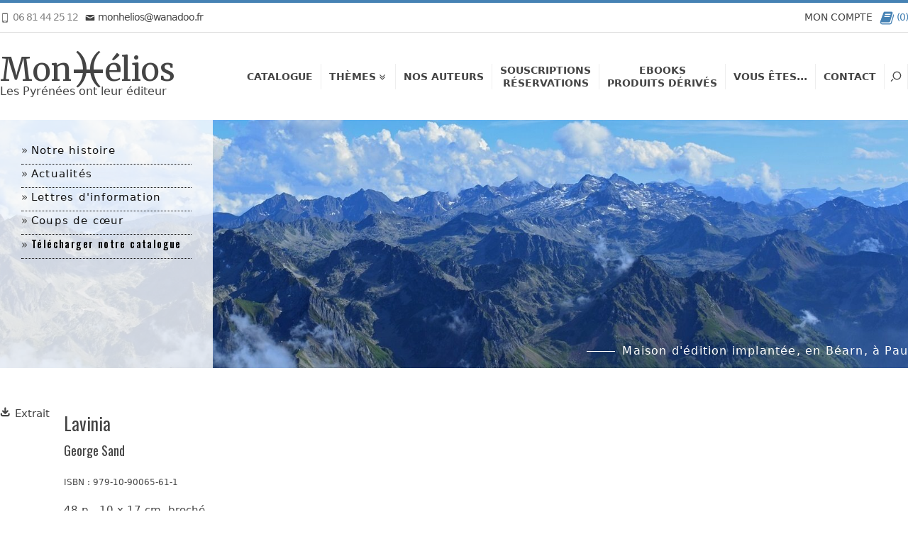

--- FILE ---
content_type: text/html; charset=UTF-8
request_url: https://www.monhelios.com/livre/231/lavinia.htm
body_size: 15469
content:
<!doctype html>
<html lang="fr">
<head>
    <meta charset="utf-8" />
    <title>Lavinia | MonHélios</title>
	<meta name="description" content="Récit romanesque" />
	<meta name="viewport" content="width=device-width,initial-scale=1.0, user-scalable=yes"/>
	<meta name="format-detection" content="telephone=no"/>
	<base href="https://www.monhelios.com/" />
	<link rel="icon" type="image/x-icon" href="/favicon.ico"/> 
	<link rel="apple-touch-icon" href="/apple-touch-icon.png"/> <!-- 114*114-->
	<meta name="viewport" content="width=device-width,initial-scale=1.0, user-scalable=yes">
	<link rel="stylesheet" type="text/css" href="./css/global.css" />
	<link href="https://fonts.googleapis.com/css?family=Oswald:300,400,500,700" rel="stylesheet" type='text/css' />
	<link href="https://fonts.googleapis.com/css?family=Merriweather:400,700" rel="stylesheet" type='text/css'>
	<link href="https://fonts.googleapis.com/icon?family=Material+Icons" rel="stylesheet">	
	<script type="text/javascript" src="./scripts/global.js"></script>
</head>
<body id="hds">
<noscript><p>Pour profiter pleinement de notre site JavaScript doit être activé dans votre navigateur.</p></noscript>

<section id="find">
<select id="livre" onchange="SetLivre()"><option value="">Recherche rapide d'un livre</option><option value='./livre/257/"il_est_mort_a_verdun"_:_jean-louis_lasplacettes__fusille_pour_l_exemple.htm'>"Il est mort à Verdun" : Jean-Louis Lasplacettes, fusillé pour l'exemple</option><option value='./livre/346/15_balades_dans_les_bastides_:_bearn__pays_basque.htm'>15 balades dans les bastides : Béarn, Pays basque</option><option value='./livre/356/15_villages_fantômes_pyreneens.htm'>15 villages fantômes pyrénéens</option><option value='./livre/350/17_randonnees_en_mobilite_douce_:_de_gare_en_gare_dans_les_pyrenees.htm'>17 randonnées en mobilité douce : de gare en gare dans les Pyrénées</option><option value='./livre/145/a_la_decouverte_de_la_pelote_basque_:_le_chistera.htm'>À la découverte de la pelote basque : le chistera</option><option value='./livre/185/a_la_decouverte_des_cabanes_de_bergers_en_vallee_de_bareges.htm'>A la découverte des cabanes de bergers en vallée de Barèges</option><option value='./livre/213/a_la_decouverte_des_estives_bearnaises_(aspe_et_ossau).htm'>À la découverte des estives béarnaises (Aspe et Ossau)</option><option value='./livre/237/a_moi__mousquetaires_!_la_garde_du_roi_de_1622_a_1815.htm'>À moi, mousquetaires ! La garde du roi de 1622 à 1815</option><option value='./livre/245/a_velo_dans_les_pyrenees_occidentales_:_60_sorties_cyclotouristes_par_monts_et_par_vaux.htm'>À vélo dans les Pyrénées occidentales : 60 sorties cyclotouristes par monts et par vaux</option><option value='./livre/348/adieu__escartin_!_village_aragonais_abandonne.htm'>Adieu, Escartin ! Village aragonais abandonné</option><option value='./livre/102/amik_pour_toujours.htm'>Amik pour toujours</option><option value='./livre/82/ansabere__un_siecle_de_conquetes.htm'>Ansabère, un siècle de conquêtes</option><option value='./livre/119/anthologie_de_la_chanson_bearnaise.htm'>Anthologie de la chanson béarnaise</option><option value='./livre/103/aragon__terre_de_legendes.htm'>Aragon, terre de légendes</option><option value='./livre/259/arlet__au_coeur_du_refuge.htm'>Arlet, au coeur du refuge</option><option value='./livre/199/ascension_au_vignemale.htm'>Ascension au Vignemale</option><option value='./livre/327/aspe-baretous_:_48_topos.htm'>Aspe-Barétous : 48 topos</option><option value='./livre/113/attraper_la_lune__nouvelles.htm'>Attraper la lune, nouvelles</option><option value='./livre/156/au_pays_des_isards.htm'>Au pays des isards</option><option value='./livre/278/au_temps_des_bûchers_dans_les_pyrenees.htm'>Au temps des bûchers dans les Pyrénées</option><option value='./livre/305/au-dela_des_horizons_:_atlantique-mediterranee__haute_route_pyreneenne_-_30_jours.htm'>Au-delà des horizons : Atlantique-Méditerranée, Haute Route Pyrénéenne - 30 jours</option><option value='./livre/343/aure-louron-neouvielle_(hautes-pyrenees)_:_66_sommets__44_topos.htm'>Aure-Louron-Néouvielle (Hautes-Pyrénées) : 66 sommets, 44 topos</option><option value='./livre/187/autour_du_pic_du_midi_d_ossau_et_du_balaitous.htm'>Autour du Pic du Midi d'Ossau et du Balaïtous</option><option value='./livre/69/autrefois_la_vie_fluviale_dans_les_pyrenees_centrales.htm'>Autrefois la vie fluviale dans les Pyrénées centrales</option><option value='./livre/340/azun_(hautes-pyrenees)_:_28_topos__42_sommets.htm'>Azun (Hautes-Pyrénées) : 28 topos, 42 sommets</option><option value='./livre/234/bagneres-de-bigorre.htm'>Bagnères-de-Bigorre</option><option value='./livre/121/bardenas__un_desert_aux_portes_des_pyrenees.htm'>Bardenas, un désert aux portes des Pyrénées</option><option value='./livre/298/bastides_des_hautes-pyrenees.htm'>Bastides des Hautes-Pyrénées</option><option value='./livre/204/bat-laetouse_ou_marmuret_(aux_pyrenees).htm'>Bat-Laetouse ou Marmuret (aux Pyrénées)</option><option value='./livre/141/berger_au_pays_de_l_ours.htm'>Berger au pays de l'ours</option><option value='./livre/319/bergers_d_alhari.htm'>Bergers d'Alhari</option><option value='./livre/123/bigorre..._gens_d_ici.htm'>Bigorre... gens d'ici</option><option value='./livre/248/bos_de_benac__legende.htm'>Bos de Bénac, légende</option><option value='./livre/341/campan_(hautes-pyrenees)_:_40_sommets__21_topos.htm'>Campan (Hautes-Pyrénées) : 40 sommets, 21 topos</option><option value='./livre/382/canfranc_et_l_or_des_nazis.htm'>Canfranc et l'or des nazis</option><option value='./livre/244/canigó_canigou_/_edition_bilingue_catalan_français.htm'>Canigó Canigou / édition bilingue catalan français</option><option value='./livre/373/canyons_:_sierra_de_guara__nord_de_l_espagne.htm'>Canyons : Sierra de Guara, Nord de l'Espagne</option><option value='./livre/144/carnaval_biarnes.htm'>Carnaval biarnes</option><option value='./livre/196/carnets_pyreneens.htm'>Carnets pyrénéens</option><option value='./livre/197/carnets_pyreneens_(edition_de_prestige).htm'>Carnets pyrénéens (édition de prestige)</option><option value='./livre/249/cauterets.htm'>Cauterets</option><option value='./livre/342/cauterets_(hautes-pyrenees)_:_29_topos__54_sommets.htm'>Cauterets (Hautes-Pyrénées) : 29 topos, 54 sommets</option><option value='./livre/57/cauterets_thermal_au_fil_de_l_histoire_:_histoire_des_sources_et_des_thermes.htm'>Cauterets thermal au fil de l'histoire : histoire des sources et des thermes</option><option value='./livre/217/cauterets__chroniques_du_village_oublie.htm'>Cauterets, chroniques du village oublié</option><option value='./livre/124/cauterets__images_d_une_ville__son_patrimoine_architectural..htm'>Cauterets, images d'une ville, son patrimoine architectural.</option><option value='./livre/214/celestin_passet__un_guide_aux_pyrenees.htm'>Célestin Passet, un guide aux Pyrénées</option><option value='./livre/85/cent_ans_aux_pyrenees_(tomes_1_a_4).htm'>Cent ans aux Pyrénées (tomes 1 à 4)</option><option value='./livre/86/cent_ans_aux_pyrenees_(tomes_5_a_7).htm'>Cent ans aux Pyrénées (tomes 5 à 7)</option><option value='./livre/371/cerdagne-capcir-vallespir.htm'>Cerdagne-Capcir-Vallespir</option><option value='./livre/171/ces_dames_de_bearn.htm'>Ces Dames de Béarn</option><option value='./livre/100/chasse_a_l_izard__glacier_du_balaitous_:_souvenirs_et_impressions.htm'>Chasse à l'izard, glacier du Balaïtous : souvenirs et impressions</option><option value='./livre/315/chemins_de_traverse.htm'>Chemins de traverse</option><option value='./livre/377/chroniques_bigourdanes_:_observations_d_un_vieux_bonhomme.htm'>Chroniques bigourdanes : observations d'un vieux bonhomme</option><option value='./livre/109/contes_et_legendes_du_comminges_et_couserans.htm'>Contes et légendes du Comminges et Couserans</option><option value='./livre/241/d_aure_et_baronnies__les_contes_de_l_estaret.htm'>D'Aure et Baronnies, les contes de l'estaret</option><option value='./livre/369/d_un_samedi_a_l_autre__:_chroniques_(2002-2024).htm'>D'un samedi à l'autre  : chroniques (2002-2024)</option><option value='./livre/205/de_bareges_a_gavarnie.htm'>De Barèges à Gavarnie</option><option value='./livre/285/de_gare_en_gare_dans_les_pyrenees_:_12_randos_ecolos_tout_au_long_du_massif.htm'>De gare en gare dans les Pyrénées : 12 randos écolos tout au long du massif</option><option value='./livre/179/de_la_maison_!.htm'>De la maison !</option><option value='./livre/312/de_porte_en_porte_dans_le_pays_toy.htm'>De porte en porte dans le Pays Toy</option><option value='./livre/215/de_porte_en_porte_dans_le_val_d_azun.htm'>De porte en porte dans le val d'Azun</option><option value='./livre/105/des_astres_et_des_ondes.htm'>Des Astres et des Ondes</option><option value='./livre/209/des_eaux-bonnes_a_gavarnie.htm'>Des Eaux-Bonnes à Gavarnie</option><option value='./livre/216/des_potieres_et_leurs_maris.htm'>Des potières et leurs maris</option><option value='./livre/126/des_travaux_et_des_saisons_en_lavedan_et_pays_toy.htm'>Des Travaux et des saisons en Lavedan et Pays Toy</option><option value='./livre/193/destinee_de_poilus__pyrenees__1914-1918__vallee_d_aspe_:_adieu_la_vie__adieu_l_amour_!.htm'>Destinée de poilus, Pyrénées, 1914-1918, vallée d'Aspe : adieu la vie, adieu l'amour !</option><option value='./livre/236/deux_savants_dans_les_pyrenees__destins_croises.htm'>Deux savants dans les Pyrénées, destins croisés</option><option value='./livre/115/dictionnaire_bilingue_des_proverbes_gascons.htm'>Dictionnaire bilingue des proverbes gascons</option><option value='./livre/297/du_fil_vert_a_la_boucle_bleue.htm'>Du fil vert à la boucle bleue</option><option value='./livre/175/echappees_belles_sur_le_tour_de_france_dans_les_pyrenees_(broche).htm'>Échappées belles sur le Tour de France dans les Pyrénées (broché)</option><option value='./livre/176/echappees_belles_sur_le_tour_de_france_dans_les_pyrenees_(relie).htm'>Échappées belles sur le Tour de France dans les Pyrénées (relié)</option><option value='./livre/80/emile_garet_(1829-1912).htm'>Émile Garet (1829-1912)</option><option value='./livre/227/escapades_dans_les_pyrenees_d_un_homme_serieux.htm'>Escapades dans les Pyrénées d'un homme sérieux</option><option value='./livre/64/etrange_et_tragique_destinee_d_un_poilu.htm'>Étrange et tragique destinée d'un poilu</option><option value='./livre/94/excursions_autour_du_vignemale_dans_les_hautes_vallees_de_cauterets___de_gavarnie_et_du_rio_ara_en_aragon.htm'>Excursions autour du Vignemale dans les hautes vallées de Cauterets,  de Gavarnie et du Rio Ara en Aragon</option><option value='./livre/77/excursions_et_sensations_pyreneennes_:_cimes_ariegeoises.htm'>Excursions et sensations pyrénéennes : Cimes ariégeoises</option><option value='./livre/364/feminins_plurielles.htm'>Féminins plurielles</option><option value='./livre/212/flâneries_pyrenees.htm'>Flâneries Pyrénées</option><option value='./livre/365/flore_des_hautes-pyrenees.htm'>Flore des Hautes-Pyrénées</option><option value='./livre/384/fontaines_paloises_:_sources_d_histoires__hsitoires_de_sources.htm'>Fontaines paloises : sources d'histoires, hsitoires de sources</option><option value='./livre/59/forets_et_gaves_du_pays_d_aspe.htm'>Forêts et gaves du pays d'Aspe</option><option value='./livre/72/fragments_d_un_voyage_sentimental_et_pittoresque_dans_les_pyrenees_ou_lettre_ecrite_de_ces_montagnes.htm'>Fragments d'un voyage sentimental et pittoresque dans les Pyrénées ou Lettre écrite de ces montagnes</option><option value='./livre/167/gastronomie_pyreneiste_:_la_cuisine_a_2000_metres.htm'>Gastronomie pyrénéiste : la cuisine à 2000 mètres</option><option value='./livre/251/gavarnie__heas__pic_du_midi__montagnes_maudites__ossau__lac_bleu.htm'>Gavarnie, Héas, Pic du Midi, Montagnes maudites, Ossau, lac Bleu</option><option value='./livre/184/georges_ledormeur_(1867-1952)__le_roman_d_une_vie.htm'>Georges Ledormeur (1867-1952), le roman d'une vie</option><option value='./livre/173/grandes_tragedies_et_denouements_heureux_dans_les_pyrenees_:_ces_"heros"_discrets_du_secours_en_montagne.htm'>Grandes tragédies et dénouements heureux dans les Pyrénées : ces "héros" discrets du secours en montagne</option><option value='./livre/182/guerre_d_espagne__seconde_guerre_mondiale_:_françois_mazou_ou_l_engagement_d_un_bearnais_pacifiste.htm'>Guerre d'Espagne, Seconde Guerre mondiale : François Mazou ou l'engagement d'un Béarnais pacifiste</option><option value='./livre/265/guifre_et_guisla.htm'>Guifré et Guisla</option><option value='./livre/181/henri_reboul__l_aube_du_pyreneisme.htm'>Henri Reboul, l'aube du pyrénéisme</option><option value='./livre/190/heur_et_malheur_de_guerre_d_une_famille_bearnaise.htm'>Heur et malheur de guerre d'une famille béarnaise</option><option value='./livre/142/heurtoirs_du_bearn_et_du_pays_basque.htm'>Heurtoirs du Béarn et du Pays basque</option><option value='./livre/149/histoire_de_la_vallee_d_aspe.htm'>Histoire de la Vallée d'Aspe</option><option value='./livre/154/histoire_du_roi_henri_le_grand_(suivie_du)_recueil_de_quelques_belles_actions_et_paroles_memorables_du_roi_henri_le_grand.htm'>Histoire du roi Henri le Grand (suivie du) Recueil de quelques belles actions et paroles mémorables du roi Henri le Grand</option><option value='./livre/291/hors_circuit__enquete_au_grand_prix_de_pau.htm'>Hors circuit, enquête au Grand Prix de Pau</option><option value='./livre/383/images_de_la_campagne_bearnaise_(1918-1925)_:_regard_d_un_photographe_anglais.htm'>Images de la campagne béarnaise (1918-1925) : regard d'un photographe anglais</option><option value='./livre/260/jaunagorri__le_geant_de_l_anie.htm'>Jaunagorri, le géant de l'Anie</option><option value='./livre/324/jurançon_:_son_histoire_et_ses_histoires.htm'>Jurançon : son histoire et ses histoires</option><option value='./livre/140/l_âne_des_pyrenees_:_une_terre__des_hommes.htm'>L'âne des Pyrénées : une terre, des hommes</option><option value='./livre/163/l_aneto_et_les_hommes.htm'>L'Aneto et les hommes</option><option value='./livre/228/l_art_du_bien_manger_en_bearn.htm'>L'art du bien manger en Béarn</option><option value='./livre/351/l_aventure_hydroelectrique_du_gave_d_aspe.htm'>L'aventure hydroélectrique du gave d'Aspe</option><option value='./livre/58/l_europe_vue_par_henri_iv_et_sully_.htm'>L'Europe vue par Henri IV et Sully </option><option value='./livre/155/l_exploitation_de_la_mâture_dans_les_pyrenees.htm'>L'exploitation de la mâture dans les Pyrénées</option><option value='./livre/293/l_inauguration.htm'>L'inauguration</option><option value='./livre/362/la_couleur_des_pyrenees.htm'>La Couleur des Pyrénées</option><option value='./livre/229/la_gastronomie_en_montagne.htm'>La Gastronomie en montagne</option><option value='./livre/376/la_grande_boucle_au_coeur_des_pyrenees.htm'>La Grande Boucle au coeur des Pyrénées</option><option value='./livre/55/la_guerre_dans_la_vallee_d_aspe_et_la_bataille_de_lescun.htm'>La Guerre dans la vallée d'Aspe et la bataille de Lescun</option><option value='./livre/62/la_henriade_(suivie_de)_essai_sur_les_guerres_civiles_de_france_(et)_de_la_mort_de_henri iv.htm'>La Henriade (suivie de) Essai sur les guerres civiles de France (et) De la Mort de Henri IV</option><option value='./livre/263/la_maitresse_des_forges.htm'>La Maîtresse des Forges</option><option value='./livre/97/la_meridienne_:_traversee_de_la_france_en_80_etapes.htm'>La Méridienne : traversée de la France en 80 étapes</option><option value='./livre/211/la_mort_de_l_andorre.htm'>La mort de l'Andorre</option><option value='./livre/252/la_porte_de_kercabanac_:_les_cavaliers_aux_yeux_verts.htm'>La porte de Kercabanac : les cavaliers aux yeux verts</option><option value='./livre/146/la_rhune_et_son_petit_train.htm'>La Rhune et son petit train</option><option value='./livre/361/la_transhumance_en_heritage.htm'>La transhumance en héritage</option><option value='./livre/165/la_traversee_des_pyrenees_au_pas_de_l_âne.htm'>La Traversée des Pyrénées au pas de l'âne</option><option value='./livre/151/la_vallee_d_aspe.htm'>La Vallée d'Aspe</option><option value='./livre/148/la_vallee_d_ossau.htm'>La Vallée d'Ossau</option><option value='./livre/218/la_vallee_d_ossau_au_19e_siecle.htm'>La Vallée d'Ossau au 19e siècle</option><option value='./livre/172/la_voix_cassee.htm'>La Voix cassée</option><option value='./livre/359/lacs_des_pyrenees_:_aure-neouvielle-louron-campan.htm'>Lacs des Pyrénées : Aure-Néouvielle-Louron-Campan</option><option value='./livre/372/lacs_des_pyrenees_:_gavarnie-bareges-cauterets-hautacam-azun.htm'>Lacs des Pyrénées : Gavarnie-Barèges-Cauterets-Hautacam-Azun</option><option value='./livre/231/lavinia.htm'>Lavinia</option><option value='./livre/56/le_bearn_protestant.htm'>Le Béarn protestant</option><option value='./livre/96/le_benou__jeux_et_voyages_de_decouverte_dans_les_montagnes_d_ossau.htm'>Le Benou, jeux et voyages de découverte dans les montagnes d'Ossau</option><option value='./livre/304/le_bouquetin_aux_pyrenees_:_odyssee_d_une_espece_retrouvee.htm'>Le bouquetin aux Pyrénées : odyssée d'une espèce retrouvée</option><option value='./livre/107/le_chemin_de_l_immortelle.htm'>Le chemin de l'immortelle</option><option value='./livre/152/le_cimetiere_de_pau_:_ses_personnalites_et_celebrites_notoires.htm'>Le Cimetière de Pau : ses personnalités et célébrités notoires</option><option value='./livre/347/le_conservateur.htm'>Le Conservateur</option><option value='./livre/308/le_contrat.htm'>Le contrat</option><option value='./livre/333/le_dilemme_des_prisonniers.htm'>Le dilemme des prisonniers</option><option value='./livre/232/le_geant_yeous.htm'>Le Géant Yéous</option><option value='./livre/313/le_haut-aragon_et_ses_eglises_mozarabes_:_guide_du_serrablo.htm'>Le Haut-Aragon et ses églises mozarabes : guide du Serrablo</option><option value='./livre/220/le_haut-aragon_et_ses_ermitages_:_guide_et_legendes.htm'>Le Haut-Aragon et ses ermitages : guide et légendes</option><option value='./livre/250/le_lac_du_marbore.htm'>Le lac du Marboré</option><option value='./livre/334/le_livre_des_hommes_d_oc.htm'>Le livre des hommes d'oc</option><option value='./livre/310/le_livre_des_mots_d_oc.htm'>Le livre des mots d'oc</option><option value='./livre/195/le_port_de_bayonne.htm'>Le Port de Bayonne</option><option value='./livre/375/le_pre_aux_ours.htm'>Le Pré aux ours</option><option value='./livre/261/le_romantisme_et_les_pyrenees.htm'>Le Romantisme et les Pyrénées</option><option value='./livre/132/le_saumon_seigneur_des_gaves_et_roi_d_une_vallee.htm'>Le Saumon seigneur des gaves et roi d'une vallée</option><option value='./livre/89/le_sommet_des_pyrenees_-_tome_1_:_les_cent_et_un_pics.htm'>Le Sommet des Pyrénées - tome 1 : Les Cent et un pics</option><option value='./livre/90/le_sommet_des_pyrenees_-_tome_2_:_tuquerouye.htm'>Le Sommet des Pyrénées - tome 2 : Tuquerouye</option><option value='./livre/91/le_sommet_des_pyrenees_tome_3_et_dern._vol._:_du_mont-perdu_au_nethou.htm'>Le Sommet des Pyrénées tome 3 et dern. vol. : Du Mont-Perdu au Néthou</option><option value='./livre/68/le_traite_des_pyrenees.htm'>Le Traité des Pyrénées</option><option value='./livre/180/le_transpyreneen_en_vallee_d_aspe_:_une_construction_et_des_hommes.htm'>Le Transpyrénéen en vallée d'Aspe : une construction et des hommes</option><option value='./livre/266/legendes_et_mysteres_des_hautes-pyrenees.htm'>Légendes et mystères des Hautes-Pyrénées</option><option value='./livre/316/legendes_et_mysteres_du_bearn.htm'>Légendes et mystères du Béarn</option><option value='./livre/339/legendes_et_mysteres_du_pays_basque.htm'>Légendes et mystères du Pays basque</option><option value='./livre/275/les_barbeles_de_l_âme.htm'>Les Barbelés de l'âme</option><option value='./livre/122/les_bastides_des_pyrenees-atlantiques__hier_et_aujourd_hui.htm'>Les Bastides des Pyrénées-Atlantiques, hier et aujourd'hui</option><option value='./livre/286/les_chapelles_sixtines_des_pyrenees.htm'>Les chapelles sixtines des Pyrénées</option><option value='./livre/262/les_enfants_du_binet.htm'>Les enfants du Binet</option><option value='./livre/299/les_fougeres_de_la_liberte.htm'>Les Fougères de la Liberté</option><option value='./livre/274/les_foules_de_lourdes.htm'>Les Foules de Lourdes</option><option value='./livre/264/les_freres_celhay.htm'>Les frères Celhay</option><option value='./livre/301/les_grands_barrages_de_montagne_:_une_autre_façon_de_decouvrir_les_pyrenees.htm'>Les grands barrages de montagne : une autre façon de découvrir les Pyrénées</option><option value='./livre/87/les_grands_guides_des_pyrenees_de_1787_a_1918_:_bagneres-de-luchon__gavarnie__cauterets__eaux-bonnes_et_ailleurs_.htm'>Les grands guides des Pyrénées de 1787 à 1918 : Bagnères-de-Luchon, Gavarnie, Cauterets, Eaux-Bonnes et ailleurs </option><option value='./livre/329/les_guides_de_cauterets.htm'>Les guides de Cauterets</option><option value='./livre/273/les_guides_de_gavarnie_et_de_la_vallee_de_bareges.htm'>Les guides de Gavarnie et de la vallée de Barèges</option><option value='./livre/61/les_hautes-pyrenees_au_debut_du_xixe_siecle.htm'>Les Hautes-Pyrénées au début du XIXe siècle</option><option value='./livre/380/les_lacs_d_aure_et_de_louron_:_un_siecle_de_grands_travaux_(1850-1950).htm'>Les lacs d'Aure et de Louron : un siècle de grands travaux (1850-1950)</option><option value='./livre/353/les_papetiers_et_leurs_moulins_:_bearn__bigorre_et_pays_basque_(17e-19e_siecle).htm'>Les papetiers et leurs moulins : Béarn, Bigorre et Pays basque (17e-19e siècle)</option><option value='./livre/381/les_portes_de_la_vallee_d_ossau.htm'>Les portes de la vallée d'Ossau</option><option value='./livre/352/les_porteurs_du_pic_du_midi_de_bigorre_–_une_epopee_de_70_ans.htm'>Les porteurs du Pic du Midi de Bigorre – Une épopée de 70 ans</option><option value='./livre/238/les_posets_inconnus_:_carnets.htm'>Les Posets inconnus : carnets</option><option value='./livre/83/les_pyrenees_et_bordeaux.htm'>Les Pyrénées et Bordeaux</option><option value='./livre/70/les_pyrenees_ou_voyages_pedestres_dans_toutes_les_parties_de_ces_montagnes_depuis_l_ocean_jusqu_a_la_mediterranee.htm'>Les Pyrénées ou Voyages pédestres dans toutes les parties de ces montagnes depuis l'Océan jusqu'à la Méditerranée</option><option value='./livre/71/les_pyrenees_ou_voyages_pedestres_dans_toutes_les_parties_de_ces_montagnes_depuis_l_ocean_jusqu_a_la_mediterranee.htm'>Les Pyrénées ou Voyages pédestres dans toutes les parties de ces montagnes depuis l'Océan jusqu'à la Méditerranée</option><option value='./livre/99/les_pyrenees_romantiques_.htm'>Les Pyrénées romantiques </option><option value='./livre/129/les_pyrenees_vues_du_pic_du_midi_de_bigorre.htm'>Les Pyrénées vues du Pic du Midi de Bigorre</option><option value='./livre/88/les_pyrenees__des_lumieres_au_romantisme.htm'>Les Pyrénées, des Lumières au romantisme</option><option value='./livre/158/les_pyrenees__les_ascensions_et_la_philosophie_de_l_exercice.htm'>Les Pyrénées, les ascensions et la philosophie de l'exercice</option><option value='./livre/75/les_pyrenees__les_stations_d_altitude__la_vie_en_haute_montagne.htm'>Les Pyrénées, les stations d'altitude, la vie en haute montagne</option><option value='./livre/66/les_pyrenees-atlantiques_au_debut_du_xixe_siecle.htm'>Les Pyrénées-Atlantiques au début du XIXe siècle</option><option value='./livre/379/les_quilles_de_neuf_:_le_renouveau_d_un_jeu.htm'>Les quilles de neuf : le renouveau d'un jeu</option><option value='./livre/104/les_racines_de_l_artimon_ou_quand_l_histoire_de_la_marine_s_ecrit_au_coeur_de_la_montagne_bearnaise.htm'>Les Racines de l'artimon ou quand l'histoire de la marine s'écrit au coeur de la montagne béarnaise</option><option value='./livre/120/les_vallees_d_aure__louron_et_bareilles_entre_tradition_et_modernite.htm'>Les vallées d'Aure, Louron et Bareilles entre tradition et modernité</option><option value='./livre/160/lescun_tous_azimuts.htm'>Lescun tous azimuts</option><option value='./livre/127/lo_noste_bearn.htm'>Lo noste Béarn</option><option value='./livre/111/lourdes.htm'>Lourdes</option><option value='./livre/370/luchonnais.htm'>Luchonnais</option><option value='./livre/357/luz-gavarnie.htm'>Luz-Gavarnie</option><option value='./livre/321/marcher_dans_les_nuages.htm'>Marcher dans les nuages</option><option value='./livre/235/martin_gagne_ton_pain_!.htm'>Martin gagne ton pain !</option><option value='./livre/93/massif_du_vignemale_:_notice_et_carte_au_20000e.htm'>Massif du Vignemale : notice et carte au 20000e</option><option value='./livre/336/memoire_en_aspe__une_oeuvre_pour_la_paix_:_un_parcours_memoriel_unique_en_france.htm'>Mémoire en Aspe, une oeuvre pour la paix : un parcours mémoriel unique en France</option><option value='./livre/247/mes_grottes_du_vignemale.htm'>Mes grottes du Vignemale</option><option value='./livre/374/mes_plus_belles_sorties_montagne_dans_les_pyrenees.htm'>Mes plus belles sorties montagne dans les Pyrénées</option><option value='./livre/125/mysterieux_escaliers_de_bigorre.htm'>Mystérieux escaliers de Bigorre</option><option value='./livre/208/napoleon_iii_et_eugenie_aux_pyrenees.htm'>Napoléon III et Eugénie aux Pyrénées</option><option value='./livre/159/navarre_secrete.htm'>Navarre secrète</option><option value='./livre/101/neiges_et_sommets_pyreneens_:_souvenirs_d_excursions_dans_les_pyrenees_centrales.htm'>Neiges et sommets pyrénéens : souvenirs d'excursions dans les Pyrénées centrales</option><option value='./livre/112/nouvelles_en_lavedan_:_histoires_fantastiques.htm'>Nouvelles en Lavedan : histoires fantastiques</option><option value='./livre/63/oloron_sous_le_consulat_et_le_premier_empire_:_les_memoires_du_sous-prefet_françois_cailleau_(1800-1811).htm'>Oloron sous le Consulat et le Premier Empire : les Mémoires du sous-préfet François Cailleau (1800-1811)</option><option value='./livre/366/oloron__annees_1950.htm'>Oloron, années 1950</option><option value='./livre/166/oloron-sainte-marie_la_nuit.htm'>Oloron-Sainte-Marie la nuit</option><option value='./livre/114/ondes_mortelles.htm'>Ondes mortelles</option><option value='./livre/358/ossau.htm'>Ossau</option><option value='./livre/367/paris-biarritz.htm'>Paris-Biarritz</option><option value='./livre/153/pau__souvenirs_et_impressions.htm'>Pau, souvenirs et impressions</option><option value='./livre/188/pays_des_nestes_et_de_comminges_des_origines_a_nos_jours.htm'>Pays des Nestes et de Comminges des origines à nos jours</option><option value='./livre/242/paysans_d_altitude.htm'>Paysans d'altitude</option><option value='./livre/323/petit_dictionnaire_toponymique_des_pyrenees.htm'>Petit dictionnaire toponymique des Pyrénées</option><option value='./livre/363/petite_guerre_dans_les_pyrenees.htm'>Petite guerre dans les Pyrénées</option><option value='./livre/150/peuple_d_aspe.htm'>Peuple d'Aspe</option><option value='./livre/210/pic_du_midi_de_bigorre__mes_voyages.htm'>Pic du Midi de Bigorre, mes voyages</option><option value='./livre/81/pierre_de_marca_(1594-1662).htm'>Pierre de Marca (1594-1662)</option><option value='./livre/330/poppy.htm'>Poppy</option><option value='./livre/65/portet__3_juillet_1944_:_de_la_memoire_a_l_histoire.htm'>Portet, 3 juillet 1944 : de la mémoire à l'histoire</option><option value='./livre/284/pourquoi_la_reintroduction_de_l_ours_est-elle_si_difficile_.htm'>Pourquoi la réintroduction de l'ours est-elle si difficile ?</option><option value='./livre/73/premiere_ascension_du_nethou.htm'>Première ascension du Néthou</option><option value='./livre/254/proverbes__dictons_et_devinettes_en_pays_de_bareges.htm'>Proverbes, dictons et devinettes en pays de Barèges</option><option value='./livre/243/pubs_au_volant.htm'>Pubs au volant</option><option value='./livre/246/pyrenees_a_bicyclette.htm'>Pyrénées à bicyclette</option><option value='./livre/130/pyrenees_blanches.htm'>Pyrénées blanches</option><option value='./livre/131/pyrenees_montagnes_choisies.htm'>Pyrénées montagnes choisies</option><option value='./livre/311/pyrenees_sur_un_fil_:_hautes-pyrenees.htm'>Pyrénées sur un fil : Hautes-Pyrénées</option><option value='./livre/300/pyrenees_sur_un_fil_:_pays_basque__bearn.htm'>Pyrénées sur un fil : Pays basque, Béarn</option><option value='./livre/95/pyrenees__d_un_3000_a_l_autre_:_les_129_principaux_3000_de_la_chaine_en_44_courses_faciles_(f)_a_assez_difficiles_(ad).htm'>Pyrénées, d'un 3000 à l'autre : les 129 principaux 3000 de la chaîne en 44 courses faciles (F) à assez difficiles (AD)</option><option value='./livre/255/pyrenees__des_mots_pour_les_dire.htm'>Pyrénées, des mots pour les dire</option><option value='./livre/240/pyrenees__escales_buissonnieres.htm'>Pyrénées, escales buissonnières</option><option value='./livre/110/pyrenees__le_desir_de_voyage.htm'>Pyrénées, le désir de voyage</option><option value='./livre/128/pyrenees__moisson_de_reves.htm'>Pyrénées, moisson de rêves</option><option value='./livre/320/pyrenees__sur_les_pas_des_pelerins_de_compostelle.htm'>Pyrénées, sur les pas des pèlerins de Compostelle</option><option value='./livre/354/quand_la_montagne_se_fait_logo.htm'>Quand la montagne se fait logo</option><option value='./livre/360/quand_les_bergers_signaient_leur_montagne.htm'>Quand les bergers signaient leur montagne</option><option value='./livre/164/rando-peche_dans_54_lacs_des_pyrenees_centrales.htm'>Rando-Pêche dans 54 lacs des Pyrénées centrales</option><option value='./livre/326/randonnees_au_pays_basque_:_44_topos_de_l_ocean_a_la_soule.htm'>Randonnées au Pays basque : 44 topos de l'Océan à la Soule</option><option value='./livre/335/rapaces_d_ici_et_d_ailleurs.htm'>Rapaces d'ici et d'ailleurs</option><option value='./livre/84/region_de_cauterets_:_notice_et_carte_au_20000e.htm'>Région de Cauterets : notice et carte au 20000e</option><option value='./livre/272/reines_et_altesses_royales_de_la_dynastie_bernadotte_de_suede_de_1810_a_nos_jours.htm'>Reines et Altesses royales de la dynastie Bernadotte de Suède de 1810 à nos jours</option><option value='./livre/325/rencontres_insolites_:_19_balades_en_bearn.htm'>Rencontres insolites : 19 balades en Béarn</option><option value='./livre/221/rn_117__route_pyreneenne_de_l_atlantique_a_la_mediterranee.htm'>RN 117, route pyrénéenne de l'Atlantique à la Méditerranée</option><option value='./livre/306/rue_paillassere.htm'>Rue Paillassère</option><option value='./livre/183/sase__village_abandonne.htm'>Sasé, village abandonné</option><option value='./livre/338/sources_et_bains_:_aspe__ossau__baretous_et_soule.htm'>Sources et bains : Aspe, Ossau, Barétous et Soule</option><option value='./livre/117/souriez__vous_etes_en_bearn_!.htm'>Souriez, vous êtes en Béarn !</option><option value='./livre/92/souvenirs_d_un_montagnard.htm'>Souvenirs d'un montagnard</option><option value='./livre/345/splendeurs_baroques_:_aure-louron.htm'>Splendeurs baroques : Aure-Louron</option><option value='./livre/378/stalingrad_et_la_gitane_bleue.htm'>Stalingrad et la Gitane bleue</option><option value='./livre/239/suivez-moi_dans_les_pyrenees.htm'>Suivez-moi dans les Pyrénées</option><option value='./livre/67/survivre_a_l_impensable.htm'>Survivre à l'impensable</option><option value='./livre/177/tableau_pittoresque_des_pyrenees_françaises_:_vallees_du_lavedan__de_bareges_et_gavarnie.htm'>Tableau pittoresque des Pyrénées françaises : vallées du Lavedan, de Barèges et Gavarnie</option><option value='./livre/147/terre_d_aspe.htm'>Terre d'Aspe</option><option value='./livre/288/toulouse__une_ville_a_l_epoque_romantique.htm'>Toulouse, une ville à l'époque romantique</option><option value='./livre/98/trois_carnets_de_courses.htm'>Trois carnets de courses</option><option value='./livre/76/trois_mois_dans_les_pyrenees_et_dans_le_midi_en_1858_:_journal_de_voyage.htm'>Trois mois dans les Pyrénées et dans le Midi en 1858 : journal de voyage</option><option value='./livre/256/tu_t_en_vas__ô_mon_pays.htm'>Tu t'en vas, ô mon pays</option><option value='./livre/219/tuquerouye__balcon_du_mont-perdu.htm'>Tuquerouye, balcon du Mont-Perdu</option><option value='./livre/174/un_mois_sous_la_tente.htm'>Un mois sous la tente</option><option value='./livre/189/une_amitie_heureuse.htm'>Une amitié heureuse</option><option value='./livre/118/vagabondage_en_aspe_:_poemes_pyreneens.htm'>Vagabondage en Aspe : poèmes pyrénéens</option><option value='./livre/191/vallee_d_aspe__les_365_poilus_morts_en_1914-1918_:_dictionnaire_biographique.htm'>Vallée d'Aspe, les 365 poilus morts en 1914-1918 : dictionnaire biographique</option><option value='./livre/143/vigneron_bio__de_la_terre_au_vin_:__parcours_de_vie_sur_le_terroir_du_jurançon.htm'>Vigneron bio, de la terre au vin :  parcours de vie sur le terroir du jurançon</option><option value='./livre/296/vincent_de_chausenque__vie_et_morceaux_choisis.htm'>Vincent de Chausenque, vie et morceaux choisis</option><option value='./livre/78/vingt_journees_d_un_touriste_au_pays_de_luchon.htm'>Vingt journées d'un touriste au pays de Luchon</option><option value='./livre/79/voyage_aux_pyrenees.htm'>Voyage aux Pyrénées</option><option value='./livre/287/voyage_dans_les_pyrenees.htm'>Voyage dans les Pyrénées</option><option value='./livre/60/voyage_dans_les_pyrenees_a_la_rencontre_de_febus_:_chroniques_(livre_iii).htm'>Voyage dans les Pyrénées à la rencontre de Fébus : chroniques (livre III)</option><option value='./livre/368/zigzags.htm'>Zigzags</option></select><form method="post" action="./search.php" class="global">
<p><input type="text" name="search" placeholder="un mot, un lieu" required/><button type="submit">CHERCHER</button></p>
</form>
<a><span onclick="OpenLettreInfo('find')" class="icon-cross"></span></a>
</section>

<section id="topbar">
<div class="container">
<div id="mobmenu" onclick="SetMobMenu()"><span id="mobicon" class="icon-navicon"></span></div>
<ul>
<li><span class="icon-mobile"></span>06 81 44 25 12</li>
<li><a href="mailto:monhelios@wanadoo.fr"><span class="icon-mail"></span>monhelios@wanadoo.fr</a></li><li><a href="/loginmonhelios.php" title="Me connecter">MON COMPTE</a></li><li id="monpanier"><a href="/macommande.php" title="Voir mon panier"><span class="icon-book"></span>(0)</a></li></ul></div>
</section>


<header>
<div class="container">
<div class="wrapper">
<div>
<a href="/" title="MonHélios">
<h1>
Mon<span id="deco">)(</span>élios
</h1>
<p>Les Pyrénées ont leur éditeur</p>
</a>
</div>
<nav id="headmenu">
<ul>
<li><a href="/catalogue-monhelios.php">Catalogue</a></li><!--
--><li id="menu"><a href="#">Thèmes<span class="icon-angle-double-down2"></span></a>
<ul id="sousmenu">
	<li onclick="SetMenu('item1',this)" data-myicon="expand_more"><a href="#">Photographie</a>
		<ul id="item1" class="deroulant">
			<li><a href="./themes/1/temoins_d_hier.htm">Témoins d'hier</a></li>
			<li><a href="./themes/2/temoins_d_aujourdhui.htm">Témoins d'aujourd'hui</a></li>
		</ul>
	</li>
	<li onclick="SetMenu('item2',this)" data-myicon="expand_more"><a href="#">Pyrénées, terre de découverte</a>
		<ul id="item2" class="deroulant" data-myicon="expand_more">
			<li><a href="./themes/3/visites_et_patrimoine.htm">Visites et patrimoine</a></li>
			<li><a href="./themes/4/terroirs_et_traditions.htm">Terroirs et traditions</a></li>
		</ul>
	</li>
	<li onclick="SetMenu('item3',this)" data-myicon="expand_more"><a href="#">Nature</a>
		<ul id="item3" class="deroulant">
			<li><a href="./themes/5/faune.htm">Faune</a></li>
			<li><a href="./themes/6/pastoralisme_agriculture.htm">Pastoralisme / agriculture</a></li>
			<li><a href="./themes/7/chasse.htm">Chasse</a></li>
		</ul>
	</li>
	<li onclick="SetMenu('item4',this)" data-myicon="expand_more"><a href="#">Pratique de la montagne</a>
		<ul id="item4" class="deroulant">
			<li><a href="./themes/8/topoguides.htm">Topoguides</a></li>
			<li><a href="./themes/9/guides_et_recits.htm">Guides et récits</a></li>
			<li><a href="./themes/10/pour_en_savoir_plus_sur_les_sommets.htm">Pour en savoir plus sur les sommets</a></li>
		</ul>
	</li>
	<li onclick="SetMenu('item5',this)" data-myicon="expand_more"><a href="#">Récits de montagne</a>
		<ul id="item5" class="deroulant">
			<li><a href="./themes/11/contemporains.htm">Contemporains</a></li>
			<li><a href="./themes/12/anciens_et_incontournables.htm">Anciens et incontournables</a></li>
			<li><a href="./themes/13/anciens_et_devenus_classiques.htm">Anciens et devenus classiques</a></li>
			<li><a href="./themes/14/anciens_mais_jusqu_alors_inedits.htm">Anciens mais jusqu'alors inédits</a></li>
			<li><a href="./themes/15/courts_textes.htm">Courts textes</a></li>
		</ul>
	</li>
	<li onclick="SetMenu('item6',this)" data-myicon="expand_more"><a href="#">Les Pyrénées, au cœur de l'écriture</a>
		<ul id="item6" class="deroulant">
			<li><a href="./themes/16/ouvrages_generaux.htm">Ouvrages généraux</a></li>
			<li><a href="./themes/17/belles_pages.htm">Belles pages</a></li>
			<li><a href="./themes/18/courts_textes.htm">Courts textes</a></li>
		</ul>
	</li>
	<li onclick="SetMenu('item7',this)" data-myicon="expand_more"><a href="#">Histoire des Pyrénées</a>
		<ul id="item7" class="deroulant">
			<li><a href="./themes/19/hommes_de_la_montagne.htm">Hommes de la montagne</a></li>
			<li><a href="./themes/20/sommets.htm">Sommets</a></li>
			<li><a href="./themes/21/villes_vallees_et_piemont.htm">Villes, vallées et piémont</a></li>
		</ul>
	</li>
	<li onclick="SetMenu('item8',this)" data-myicon="expand_more"><a href="#">Histoire</a>
		<ul id="item8" class="deroulant">
			<li><a href="./themes/22/ils_sont_entres_dans_la_grande_histoire.htm">Ils sont entrés dans la grande histoire</a></li>
			<li><a href="./themes/23/les_grands_faits_et_les_grandes_dates.htm">Les grands faits et les grandes dates</a></li>
			<li><a href="./themes/24/economie_et_societe.htm">Économie et société</a></li>
			<li><a href="./themes/25/photographie.htm">Photographie</a></li>
		</ul>
	</li>
	<li onclick="SetMenu('item9',this)" data-myicon="expand_more"><a href="#">Littérature</a>
		<ul id="item9" class="deroulant">
			<li><a href="./themes/26/romans_et_nouvelles.htm">Romans et nouvelles</a></li>
			<li><a href="./themes/27/policiers.htm">Policiers</a></li>
			<li><a href="./themes/28/les_classiques.htm">Les classiques</a></li>
			<li><a href="./themes/29/humour.htm">Humour</a></li>
			<li><a href="./themes/30/poesie.htm">Poésie</a></li>
			<li><a href="./themes/31/essais.htm">Essais</a></li>
			<li><a href="./themes/32/moments_de_vie.htm">Moments de vie</a></li>
			<li><a href="./themes/33/pour_enfants.htm">Pour enfants</a></li>
			<li><a href="./themes/34/contes_et_legendes.htm">Contes et légendes</a></li>
			<li><a href="./themes/35/langue_occitane.htm">Langue occitane</a></li>
		</ul>
	</li>
	<li><a href="/catalogue-monhelios.php">TOUT VOIR</a></li>
</ul>
</li><!--
--><li><a href="/nos-auteurs.php">Nos auteurs</a></li><!--
--><li><a href="/souscriptions-reservations.php">Souscriptions<br />Réservations</a></li><!--
--><li><a href="/ebook-derives.php">Ebooks<br />Produits dérivés</a></li><!--
--><li><a href="/vous-etes.php">Vous êtes...</a></li><!--
--><li><a href="/contact.php">Contact</a></li><!--
--><li><span class="icon-zoom" onclick="OpenLettreInfo('find')"></span></li>
</ul>
</nav>
</div>
</div></header>


<section id="bandeau">
<div class="container">
<div id="actu">
<nav>
<ul>
<li>&raquo; <a href="/qui-sommes-nous.php" title="Qui sommes-nous ?">Notre histoire</a></li>
<li>&raquo; <a href="/actualites.php">Actualités</a></li>
<li>&raquo; <a href="./lettre-information.php">Lettres d'information</a></li>
<li>&raquo; <a href="/coups-de-coeur.php" title="Coups de c&oelig;ur ou coups de gueule">Coups de c&oelig;ur</a></li>
<li>&raquo; <a href="/medias/catalogue/catalogue-monhelios.pdf" target="_blank">Télécharger notre catalogue</a></li>
</ul>
</nav></div>
<span class="slogan">Maison d'édition implantée, en Béarn, à Pau</span> <!-- Maison d'édition implantée, en Béarn, à Pau -->
</div>
</section>



<main>
<section id="contenu">
<div class="container">



<div id="details" class="hbox"><div><img src="https://www.monhelios.com/medias/miniatures/500/500_____Lavinia%201_1.jpg" alt=""/><br /><a href="https://www.monhelios.com/medias/documents/231.pdf"><span class="icon-download"></span>Extrait</a></div><div class="flex-1 gutter"><h1>Lavinia</h1><h2>George Sand</h2><p><small>ISBN : 979-10-90065-61-1</small></p><div>
	48 p., 10 x 17 cm, broché.<br />
	<br />
	Présentation de Jean Fourcassié</div>
<p>Récit romanesque<span class="spplus" onclick="OpenLettreInfo('plus')">PLUS</span></p><div id="plus"><div>Lavinia a passionnément aimé sir Lionel, qui l'a abandonnée. Aujourd'hui veuve et rentière, elle promène son ennui à Saint-Sauveur, station thermale animée du Lavedan, près de Luz. Son premier amour est dans les environs. Leur rencontre, sous prétexte de lettres échangées naguère, va voir renaître puissamment leur sentiment amoureux… Un roman bien autographique…</div>

</div><p class="prix">7,00 €</p><form method="post"  class="global" action="/livre/231/lavinia.htm"><p class="hbox"><select name="quantite"><option value="1">1</option><option value="2">2</option><option value="3">3</option><option value="4">4</option><option value="5">5</option><option value="6">6</option><option value="7">7</option><option value="8">8</option><option value="9">9</option><option value="10">10</option><option value="11">11</option><option value="12">12</option><option value="13">13</option><option value="14">14</option><option value="15">15</option><option value="16">16</option><option value="17">17</option><option value="18">18</option><option value="19">19</option><option value="20">20</option><option value="21">21</option><option value="22">22</option><option value="23">23</option><option value="24">24</option><option value="25">25</option><option value="26">26</option><option value="27">27</option><option value="28">28</option><option value="29">29</option><option value="30">30</option><option value="31">31</option><option value="32">32</option><option value="33">33</option><option value="34">34</option><option value="35">35</option><option value="36">36</option><option value="37">37</option><option value="38">38</option><option value="39">39</option><option value="40">40</option><option value="41">41</option><option value="42">42</option><option value="43">43</option><option value="44">44</option><option value="45">45</option><option value="46">46</option><option value="47">47</option><option value="48">48</option><option value="49">49</option><option value="50">50</option></select><button type="submit" title="Ajouter">Ajouter au panier</button></p><input type="hidden" name="ref" value="231" /><input type="hidden" name="isbn" value="979-10-90065-61-1" /><input type="hidden" name="titrecourt" value="Lavinia" /><input type="hidden" name="titre" value="Lavinia" /><input type="hidden" name="veri654" value="$2y$10$t1SFiF2Lb23PKPGz8y86Zu8nbX3HmNTDYY7pAWtKQWavwB6ygisVC"/></form></div><div class="biblio hbox"><h3>À propos de l'auteur</h3><div>De son vrai nom Aurore Dupin, baronne Dudevant, George Sand (1804-1876)  ne cesse décrire jusqu&#39;à sa mort. Ecrivaine française à la production littéraire considérable, elle séjourne dans les Pyrénées en 1825 et en gardera un souvenir ébolui: "Les Pyrénées m&#39;avaient exaltée et enivrée comme un rêve qui devait me suivre et me charmer pendant des années. Je les emportais avec moi pour m&#39;y promener en imagination le jour et la nuit." On retouve trace de cet ébouissement pour la montagne pyrénéenne dans des ouvrages.<br /></div></div>

</div>

</div>
</section>
</main>


<footer>
<div class="container">
<div class="hbox medium">
<div class="flex-1">
MonHélios<br />
1 rue d'Aquitaine<br />
64000 Pau, France<br />
Mob. 06 81 44 25 12<br />
monhelios@wanadoo.fr
</div>
<div class="flex-1">
<nav>
<ul class="vbox">
<li><a href="/">Accueil</a></li>
<li><a href="/catalogue-monhelios.php">Catalogue</a></li>
<li><a href="/contact.php">Nous contacter</a></li>
<li><a href="/inscription-monhelios.php">Créer mon compte</a></li>
</ul>
</nav>
</div>
<div class="flex-1">
<nav>
<ul class="vbox">
<li><a href="/mentions-legales.php">Mentions légales</a></li>
<li><a href="/cgv-monhelios.php">Conditions générales de vente</a></li>
<li><a href="/mentions-legales.php#art9">Cookies</a></li>
<li><a href="/plan-du-site.php">Plan du site</a></li>
</ul>
</nav>
</div>
<div class="flex-1">
<ul>
<li><a href="https://twitter.com/monhelios" target="_blank"><span class="icon-twitter"></span></a></li>
<li><a href="https://www.facebook.com/edition.monhelios" target="_blank"><span class="icon-facebook"></span></a></li>
</ul>
</div>
</div>
<p>Paiement 100% sécurisé <img src="/images/scbnb.png" alt=""/></p>
<p>&copy; 2025 MonHélios. Tous droits réservés.</p></div>
<a id="haut" href="/livre/231/lavinia.htm#hds"><span class="icon-angle-double-up"></span></a>
</footer>



</body>
</html>

--- FILE ---
content_type: text/css
request_url: https://www.monhelios.com/css/global.css
body_size: 22694
content:
/*css site monhélios*/

html {font-size:62.5%;font-size: calc(1em * 0.625);margin:0;padding:0;border-top:4px solid steelblue}
body {font-size:1.45rem;color:#444;margin:0;padding:0;-webkit-font-smoothing: antialiased;}
header, nav, footer,section, aside, figcaption, article, figure, main {display:block;}
body, form textarea {font-family: -apple-system,BlinkMacSystemFont,"Segoe UI",system-ui,Roboto,"Helvetica Neue",Arial,sans-serif;font-weight:400;line-height:1.8;}
noscript {text-align:center}

* {-webkit-box-sizing:border-box;box-sizing:border-box;}
h1,h2,h3 {font-family:Oswald,sans-serif;font-weight:400}


main h1 {font-size:4.0rem;margin-top:30px;padding:0;line-height:1.8rem;text-align:center;font-weight:400;color:#040404;}
main h1:after {content:".";/*height:1px;width:30px;background-color:#f87060;*/display:block;margin:auto;padding-top:5px;color:#f87060}
main h1 span {font-family: -apple-system,BlinkMacSystemFont,"Segoe UI",system-ui,Roboto,"Helvetica Neue",Arial,sans-serif;font-size:1.2rem;font-weight:400;color:#444}

h2 {font-size:1.8rem;}
h3 {font-size:1.6rem;}
h3.letter {font-family: -apple-system,BlinkMacSystemFont,"Segoe UI",system-ui,Roboto,"Helvetica Neue",Arial,sans-serif;}
.maxsmall {max-width:400px;margin:auto}
.mediumsmall {max-width:600px;margin:auto}
.small {max-width:800px;margin:auto;}
.medium {max-width:1000px;margin:auto;}
.gutter {padding:0 20px 0 20px}
.centre {text-align:center}


a {text-decoration:none;color:#444}
a:hover {color:steelblue}
ul {list-style-type:none;margin:0;padding:0}
main ul {list-style-type:disc;padding:10px;margin-left:30px}
#plansite {list-style-type:disc;margin:10px;padding:10px 0 10px 0}
.container {max-width:1280px;margin:auto}
.center {text-align:center}
#limitewidth {max-width:800px;margin:auto;}
.zone2 {margin-left:60px;padding-top:35px}
#mobmenu {display:none;position:absolute;top:10px;left:10px;cursor:pointer;line-height:1rem}
#error {background-color:#ff0000;color:#fff;padding:5px 0 5px 0}
.err {color:#ff0000}
.ok {color:#00ff00;font-size:2.0rem;text-transform:uppercase}
.green {color:#00ff00}
.bleu {color:darkblue}

.hbox {
       display:-webkit-box;
       display:-webkit-flex;
       display:-ms-flexbox;
       display:flex;
       webkit-flex-wrap:wrap;
       -ms-flex-wrap:wrap;
       flex-wrap:wrap;
       width:100%;
}
.vbox {
display:-webkit-box;
       display:-webkit-flex;
       display:-ms-flexbox;
       display:flex;
       webkit-flex-wrap:wrap;
       -ms-flex-wrap:wrap;
       flex-wrap:wrap;
       width:100%;
       flex-direction:column;
       text-align:left
}
.flex-1 {
  -webkit-box-flex:1;
  -webkit-flex:1 1 0%;
  -ms-flex:1 1 0%;
  flex:1 1 0%;
 
}

.flex-2 {-webkit-box-flex:2;-webkit-flex:2 1 0%;-ms-flex:2 1 0%;flex:2 1 0%;padding-top:40px;}
.flex-3 {
-webkit-box-flex:3;
  -webkit-flex:3 1 0%;
  -ms-flex:3 1 0%;
  flex:3 1 0%;

}
.flex-3:before {flex-grow:1}


@keyframes opamenu{
    from {
        opacity: 0;
    }
    to {
        opacity: 1;
    }
}

@-webkit-keyframes opamenu {
    from {
        opacity: 0;
    }
    to {
        opacity: 1;
    }
}

/*sousmenu*/
#menu {position:relative}
#sousmenu {display:none;position:absolute;z-index:9999;top:0;left:0;width:280px;background-color:transparent;padding:40px 5px 20px 5px}
#sousmenu li {padding:3px 3px 3px 5px;text-transform:none;border-right:none;background-color:#fff;display:block;text-align:left;line-height:1.8rem}
#sousmenu > li:last-of-type a {font-weight:bold}
#menu:hover > ul {display:block;-webkit-animation:opamenu 0.8s;animation:opamenu 0.8s;}

.deroulant {padding:0;margin:0;display:none;}
.deroulant li {margin:0 0 0 15px;}
/*#sousmenu .deroulant li:last-of-type a {font-weight:600}*/
#sousmenu > li::before {content: attr(data-myicon);font-family:"Material Icons";vertical-align:middle;margin:0 4px 0 0;padding:0;font-size:1.1rem;font-weight:normal}
#sousmenu > li:last-of-type::before {content:"";}

/*liste table des matieres*/
ol {margin:1rem 1rem 0 0;padding:1rem 0 0 0;list-style-position:inside}
ol li {margin:0; padding:0;line-height:2.1rem;font-size:1.3rem;color:#808080}
ol li a {color:#808080;text-transform:uppercase;font-size:1.2rem}


/*formulaires*/
form {margin:15px 0 15px 0;text-align:left;width:100%;background-color:#f9f9f9;padding:15px 40px 15px 40px}
form.global {background-color:#fff;margin:0;padding:0}
form * {font-weight:400;color:#444;}
fieldset {margin:20px auto 15px auto;margin:0;padding:0;width:100%;border:none;}
form textarea {border: 2px solid #f1f1f1;/*box-shadow:0 0 7px 2px rgba(149,149,149,.15)*/}
legend {font-weight:bold}
hr {border:none;background-color:#808080;height:1px}
input[type='text'], input[type='password'], input[type='email'], select {width:auto;height:50px;font-size:1.45rem;outline:none;cursor:pointer;padding:0 10px 0 10px;border:2px solid #f1f1f1;/*box-shadow:0 0 7px 2px rgba(149,149,149,.15)*/}
textarea:-ms-input-placeholder {color:#ccc}
form.global  * {width:100%}


label {cursor:pointer;text-transform:uppercase;font-family:Oswald,sans-serif;color:#444;font-weight:300;font-size:1.3rem;letter-spacing:1px;line-height:2.0rem}
textarea {border:1px solid #f0f0f0;height:150px;padding:8px 8px 8px 8px;width:100%;font-size:1em;resize:none;cursor:pointer;flex:1 1 0%;}
button, .button {font-weight:400;padding:7px 22px 7px 22px;cursor:pointer;font-size:1.52rem;vertical-align:middle;font-family:oswald,sans-serif;font-weight:300;letter-spacing:2px;text-transform:uppercase;background-color:#f87060;color:#fff;border:2px solid #f87060}
.button:hover {color:#fff}
.global button {width:100%;width:auto;}
button+button {margin-left:10px}
input:focus,textarea:focus {/*border:1px solid #225d7c;*/box-shadow:0 0 7px 2px rgba(149,149,149,.15)}
#log {padding:10px 0 0 15px;text-transform:uppercase;font-size:1.3rem;display:inline-block}
input[type='radio']+label {max-width:none;font-family: -apple-system,BlinkMacSystemFont,"Segoe UI",system-ui,Roboto,"Helvetica Neue",Arial,sans-serif;font-weight:400}
.disable {cursor:auto;background-color:#dcdcdc;border:2px solid #dcdcdc;color:#bdc3c7}



#fnews {padding-bottom:15px}
#fnews input[type='checkbox'] {margin-left:30px;margin-right:5px}


/*animation bouton*/
.contact a, button,a.button {position: relative;}
.contact a:before, button:before, a.button:before {content: "";position: absolute;left: 0;right: 100%;bottom: 0;background-color:rgba(192,57,43,0.3);height: 100%;transition:right .3s ease-out;}
.contact a:hover:before, button:hover:before, a.button:hover:before {right: 0;}
.contact a:before {background-color:#575757;bottom:1px}

a.disable:before{transition:none;}
a.disable:hover:before {right:100%}

#haut {position: absolute;left: 0;right:0;top:0;margin:-25px auto 0 auto;background-color:rgba(25,32,42,0.5);text-align: center;line-height: 50px;color: #fff;height: 50px;width: 50px;border-radius: 25px;text-transform: uppercase;font-family: Oswald,sans-serif;font-weight: 400;font-size: 1.8rem;}


#topbar {width:100%;border-bottom:1px solid #dcdcdc;padding:8px 0 8px 0;font-size:1.4rem;position:relative;}
#topbar ul {
            display:-webkit-box;
            display:-webkit-flex;
            display:-ms-flexbox;
            display:flex;
            -webkit-flex-wrap:wrap;
            -ms-flex-wrap:wrap;
            flex-wrap:wrap;
            margin:auto;
            -webkit-box-pack:start;
            -webkit-justify-content:flex-start;
            -ms-flex-pack:start;
            justify-content:flex-start;
            -webkit-box-align:center;
            -webkit-align-items:center;
            -ms-flex-align:center;
            align-items:center;
            padding:0;
            

}

#topbar li {
    
    -webkit-box-flex:0;
  -webkit-flex:0 1 auto;
  -ms-flex:0 1 auto;
  flex:0 1 auto;
  color:#808080;
  padding:0 10px 0 0;
  letter-spacing:-1px;

}

#topbar ul li:nth-of-type(3) {-webkit-box-flex:1;
  -webkit-flex:1 1 auto;
  -ms-flex:1 1 auto;
  flex:1 1 auto;text-align:right;letter-spacing:normal}

#topbar #monpanier {padding-right:0;}
#topbar #monpanier a{color:steelblue}

#bandeau {height:350px;background:url('/images/bandeau.jpg') no-repeat center center;-webkit-background-size: cover;background-size: cover;}
#bandeau .container {position:relative}
#bandeau .slogan {
    font-size:1.6rem;
    font-weight:300;
    letter-spacing:1.2px;
    color:#fff;
    position:absolute;
    right:0px;
    bottom:10px;

}
#bandeau .slogan:before {content:"";height:1px;background-color:#fff;display:inline-block;vertical-align:middle;width:40px;margin-right:10px;}

/*module actu*/
#actu {padding:30px;width:300px;background-color:rgba(255,255,255,0.8);height:350px} /*0.8*/
#actu li a {color:#111;letter-spacing:1.2px;}
#actu li {border-bottom:1px dotted #111;padding-bottom:6px;}
#actu li:last-child a {font-family:Oswald,sans-serif;letter-spacing:1.4px;font-weight:500;color:#000}


footer {background-color:#19202a;color:#fff;padding:20px 0 20px 0;line-height:1.40;position:relative;margin-top:40px}
footer .container {position:relative}
footer nav {text-align:center}
footer li {display:inline-block;padding:0 6px 0 6px}
footer li a {color:#fff}
footer p {text-align:center;padding:0;margin-top:20px;}
footer a {color:#fff}
footer a:hover {color:steelblue}
footer img {vertical-align:middle;margin-left:10px}
footer .hbox {margin-top:30px;}
footer .flex-1:nth-of-type(4) ul {text-align:right}



header {padding:35px 0 35px 0;}
header h1 {text-transform:none;font-family: 'Merriweather', serif; font-weight:400;font-size:4.5rem;line-height:3.2rem;margin:0;}
header h1 + p {font-size:1.55rem;margin:0;line-height:1rem;margin-top:10px;}
header #deco {text-decoration:line-through;font-size:5.0rem;padding:0 3px 0 3px}
header .wrapper{

    display:-webkit-box;
            display:-webkit-flex;
            display:-ms-flexbox;
            display:flex;
            -webkit-flex-wrap:wrap;
            -ms-flex-wrap:wrap;
            flex-wrap:wrap;
            margin:auto;
            -webkit-box-pack:start;
            -webkit-justify-content:flex-start;
            -ms-flex-pack:start;
            justify-content:flex-start;
            -webkit-box-align:center;
            -webkit-align-items:center;
            -ms-flex-align:center;
            align-items:center;
            
}
header li {display:inline-block;text-transform:uppercase;font-size:1.40rem;font-weight:600;border-right:1px solid #eee;padding:0 8px 0 8px}
header nav {-webkit-box-flex:1;-webkit-flex:1 1 0%;-ms-flex:1 1 auto;flex:1 1 auto;-ms-flex-wrap:wrap;}
header ul {text-align:right;display:-webkit-box;display:-webkit-flex;display:-ms-flexbox;display:flex; -webkit-box-pack:end; -webkit-justify-content:flex-end;-ms-flex-pack:end;justify-content:flex-end; -ms-flex-wrap:wrap}
header nav a {padding-left:3px;padding-right:3px;line-height:1.8rem}
header #choix a, header nav a:hover{background-color:#34495e;background-color:steelblue;color:#fff;}
header nav li {text-align:center; display:-webkit-box;display:-webkit-flex;display:-ms-flexbox;display:flex; -webkit-box-align:center;-webkit-align-items:center; -ms-flex-align:center; align-items:center;cursor:pointer}

/*animation header menu*/
/*header nav a {position: relative;}*/



.grid {display:-webkit-box;display:-webkit-flex;display:-ms-flexbox;display:flex;-webkit-flex-wrap:wrap;-ms-flex-wrap:wrap;flex-wrap:wrap;margin:35px 0 25px -15px;}
.grid .book {position:relative;text-align:center;-webkit-box-flex:0;-webkit-flex:0 1 auto;-ms-flex:0 1 auto;flex:0 1 auto;width:25%;width:-webkit-calc((100% / 4) - 15px);width:calc((100% / 4) - 15px);border:1px solid #dcdcdc;border-radius:4px;margin-left:15px;margin-bottom:15px;/*box-shadow:0 0 7px 2px rgba(149,149,149,.15)*/}
.grid .book * {background-color:transparent}
.grid .book a {display:block;padding:10px;}
.grid .book a:hover {color:#444}
.grid .book h2 {margin:0;font-size:2.0rem;text-transform:none;line-height:2.2rem;font-weight:500;font-family:Oswald,sans-serif}
.grid .book h3 {font-size:1.45rem;margin:0 0 15px 0;line-height:1.9rem;font-weight:400;font-family:Oswald,sans-serif}
.grid .book .normal {position:relative}
.grid .book .normal p{text-align:center;line-height:1.34;padding-bottom:0;}
.grid .book .normal p+span {font-weight:600;font-size:2.0rem;}
.grid .book .normal div {padding:10px 0 10px 0;margin-bottom:10px;overflow:hidden}
.grid .book img {height:140px;height:180px;margin:auto;display:block;max-width:100%}
.grid .book .survol {text-align:center;background-color:rgba(80,80,80,0.1);position:absolute;top:0;left:0;width:100%;height:100%;display:flex;align-items:center;opacity:0;color:#fff;font-size:1.6rem}
.grid .book .survol p {background-color:#89cc40;background-color:lightskyblue;width:100%;padding:10px 0 10px 0;line-height:1;font-size:1.40rem}
.grid .book .survol span {display:block;line-height:1;padding:3px 0 3px 0}
.grid .book .survol span:nth-of-type(3) {font-family:Oswald,sans-serif}
.grid .book:hover .survol {opacity:1}
.grid .book .normal .paru {background-color:steelblue;color:#fff;position:absolute;top:0;left:-10px;padding:2px 4px 2px 4px}
.grid ul {list-style-type:none;margin:0;padding:0}

.grid .auteur {position:relative;text-align:center;-webkit-box-flex:0;-webkit-flex:0 1 auto;-ms-flex:0 1 auto;flex:0 1 auto;width:25%;width:-webkit-calc((100% / 4) - 15px);width:calc((100% / 4) - 15px);margin-left:15px;margin-bottom:15px;padding:10px;border:1px solid #dcdcdc;border-radius:4px}
.grid .auteur img {height:140px;margin:auto;max-width:100%;display:block}


/*lettres information*/
#informations {margin-top:20px}
#informations h3 {cursor:pointer;font-weight:400;padding:0;margin:0}
#informations h3:hover {color:steelblue}
.lettreinfo {display:none;padding:30px 0 0 0}
#plusadresse {float:right;font-size:3rem}
.cadre {border:1px solid #efeeee;padding:15px;margin-bottom:15px}


/*recapitulatif*/
.recapitulatif {width:100%;border-collapse: collapse; }
.recapitulatif tr {border-bottom:1px solid #dcdcdc;}
.recapitulatif th {text-align:left;padding-bottom:10px}
.recapitulatif td {padding:8px}

.recapitulatif td:first-child div{display:inline-block;vertical-align:middle}
.recapitulatif tr:last-child td:last-child {font-weight:bold;text-align:left;padding:0}
.recapitulatif tr:nth-last-child(2) td:last-child {text-align:left;padding:8px}
.recapitulatif tr:last-child, .recapitulatif tr:nth-last-child(2) {border-bottom:none}
.recapitulatif tr:last-child td:last-child{font-size:1.8rem}
.panier tr:nth-last-child(1) td:first-child, tr:nth-last-child(2) td:first-child {text-align:right;padding:0 25px 0  0;border-bottom:none}
.recapitulatif form {margin:0;padding:0;background-color:#fff;width:auto;margin:auto}
.recapitulatif form select {margin:auto}
.recapitulatif form input[type="submit"] {cursor:pointer}
.recapitulatif img {vertical-align:middle;display:inline-block;margin-right:20px}
.recapitulatif .spacer {line-height:25px;border-bottom:none}
#poursuite {margin:50px 0 50px 0;text-align:center}
#poursuite a {margin:0 10px 0 10px}




/*details*/
#details {padding-top:25px}
#details h1 {font-size:2.5rem;margin-bottom:0;text-align:left;line-height:inherit;color:#444}
#details h1:after {display:none}
#details h2 {margin:0 0 10px 0}
#details form {width:350px}
#details select, #details button {width:auto;margin-left:8px}
#details .prix {font-family:Oswald,sans-serif;font-weight:500;font-size:2.5rem;margin:6px 0 6px 0}
#details .biblio {margin-top:35px;display:block}
#details .biblio h3 {border-bottom:1px solid #666;margin:0 0 10px 0;padding-bottom:10px;width:100%}
#details .biblio img {float:left !important;margin:0 15px 15px 0;}
#details .spplus {margin-left:20px;display:inline-block;cursor:pointer;font-family:Merriweather,Georgia, serif;font-weight:700;font-size:1.30rem}
#details #plus {display:none}
#details div:first-of-type img {width:100%; max-width:100%}

/*find*/
#find {display:none;padding-bottom:20px;text-align:center;background-color:steelblue;padding-top:20px;position:relative;-webkit-animation:opamenu 0.8s;animation:opamenu 0.8s;}
#find select {margin:auto;border:none;max-width:700px}
#find a {position:absolute;color:#fff;right:10px;top:10px;bottom:0; /*transform: translate(-50%,-50%);*/cursor:pointer}
#find .icon-cross:before {color:#fff;padding:10px 0 0  0;margin:0;font-weight:300;}
#find form {margin:6px auto 0 auto;background-color:transparent;padding:0;max-width:700px}
#find form button {width:100px;padding:0;height:50px;display:inline-block;vertical-align:top;background-color:#fff;border-color:#fff;color:#666;border-left:1px solid #666}
#find form input {width:calc(100% - 100px);border:none}
#find form p {margin:0;padding:0;}
#find button:before {display:none}

/*livraison*/
#livraison p{margin:0;padding:0}
#livraison label {margin-left:5px;letter-spacing:normal}
#livraison #ajouteradresse {text-transform:uppercase;font-size:1.1rem;text-decoration:underline}
#fpayer {background-color:#fff;text-align:center}
#fpayer input[type='submit'] {font-weight:400;padding:10px 25px 10px 25px;cursor:pointer;font-size:1.52rem;vertical-align:middle;font-family:oswald,sans-serif;font-weight:300;letter-spacing:2px;text-transform:uppercase;background-color:#136cbd;color:#fff;border:none}
#info_cb {text-align:center}

/*agenda*/
#agenda {margin-top:0;padding-top:0}
#agenda .small p{border:1px solid #efeeee;padding:10px 0 10px 15px;background-color:#fefefe}

#agenda, #nouveautes, #aparaitre {margin:35px auto 35px auto}

/*indexbar*/
#indexbar {margin:10px auto 10px auto;font-size:1.3rem;text-align:center}


@font-face {
  font-family: "monhelios";
  src:url("/fonts/monhelios.eot");
  src:url("/fonts/monhelios.eot?#iefix") format("embedded-opentype"),
    url("/fonts/monhelios.woff") format("woff"),
    url("/fonts/monhelios.ttf") format("truetype"),
    url("/fonts/monhelios.svg#monhelios") format("svg");
  font-weight: normal;
  font-style: normal;

}

[data-icon]:before {
  font-family: "monhelios" !important;
  content: attr(data-icon);
  font-style: normal !important;
  font-weight: normal !important;
  font-variant: normal !important;
  text-transform: none !important;
  speak: none;
  line-height: 1;
  -webkit-font-smoothing: antialiased;
  -moz-osx-font-smoothing: grayscale;
}

[class^="icon-"]:before,
[class*=" icon-"]:before {
  font-family: "monhelios" !important;
  font-style: normal !important;
  font-weight: normal !important;
  font-variant: normal !important;
  text-transform: none !important;
  speak: none;
  line-height: 1;
  -webkit-font-smoothing: antialiased;
  -moz-osx-font-smoothing: grayscale;
}

.icon-angle-double-up:before {
  content: "\61";

}

.icon-info-angle-double-up:before {
  content: "\61";
  float:right;
  margin:10px 7px 0 0
}

.icon-phone:before {
  content: "\63";
  vertical-align:middle;
  margin-right:4px;
  font-size:2.1rem;
  color:#ddd
}


.icon-user-outline:before {
  content: "\62";
 vertical-align:middle;
  margin-right:3px;
  font-size:2.1rem;
  cursor:pointer;

}


.icon-book:before {
  content: "\68";
 vertical-align:middle;
 margin-right:4px;
 font-size:2.1rem;
 color:steelblue
}

.icon-twitter:before {
  content: "\66";
  color:#fff;
  margin-right:6px;
  font-size:1.9rem;
}
.icon-facebook:before {
  content: "\67";
  color:#fff;
  font-size:1.9rem;
}

.icon-read-more:before {
  content: "\6a";
 color:#fff;
  font-size:1.5rem;
  padding:3px 0 3px 0
}


.icon-angle-double-down:before {
  content: "\69";
  float:right;
  margin:10px 7px 0 0
}

.icon-angle-double-down2:before {
  content: "\69";
  vertical-align:middle;
  margin-left:2px
}


.icon-envelope-o:before {
  content: "\6c";
   vertical-align:middle;
  margin-right:4px;
  font-size:1.6rem
}

.icon-close-round:before {
  content: "\65";
  vertical-align:middle;
  margin-right:6px;
  margin-left:0px;
  font-size:2.0rem;
font-weight:400
}

.icon-check-1:before {
  content: "\64";
  color:#00ff00;
  vertical-align:middle;
  margin-left:10px;
  font-size:2.0rem;
  padding-top:15px;
}

.icon-zoom:before {
  content: "\6b";
  font-size:1.6rem;
  vertical-align:middle;
  cursor:pointer
}

.icon-download:before {
  content: "\6d";
  padding-right:6px
}

.icon-navicon:before {
  content: "\6f";
  color:#666;
  font-size:3.5rem;
  font-weight:700;
}

.icon-cross:before {
  content: "\6e";
 color:#666;
  font-size:3.5rem;
}

.icon-mobile:before {
  content: "\70";
  vertical-align:middle;
  margin-right:5px;
}
.icon-phone-1:before {
  content: "\71";
  vertical-align:middle;
  margin-right:5px;
}
.icon-mail:before {
  content: "\72";
  vertical-align:middle;
  margin-right:5px
}

.icon-calendar-check-o:before {
  content: "\63";
  padding-right:10px
}


@media screen and (max-width:640px) {
main {margin:0 15px 0 15px}
main h1 {line-height:2.6rem}
main h1:after {content:"";margin:0}
.flex-1,.flex-3, .flex-2 {flex-basis:auto;}
.gutter {padding:0}
footer {padding:25px 15px 15px 15px;text-align:center;}
footer nav {margin:8px 0 8px 0;text-align:center}
footer .hbox{flex-direction:column;}
footer .vbox, footer .flex-1:nth-of-type(4) ul{text-align:center}



#find select {max-width:100%}
#bandeau #actu {margin:auto;height:270px}
#bandeau {height:270px;background:url('/images/bandeaux640.jpg') no-repeat center center;}
#bandeau .slogan {display:none;}
.lettreinfo {padding:0;margin:20px 0 20px 0;border:none}
.zone2 {margin-left:0;padding:0 40px 0 40px}
.grid {flex-direction:column;margin:0;}
.grid .auteur, .grid .book {width:100%;text-align:center;margin-left:0}
.grid .book {border:1px solid #dcdcdc}
.grid .book .normal div {border:none}
.grid .book .normal p {text-align:center}
.grid .book .normal p+span {position:initial}
#details form {width:100%}
#details select, #details button {width:100%;margin:0 0 8px 0}
#poursuite .button {display:block;margin-bottom:10px}

.recapitulatif select {height:30px}
.recapitulatif img {display:none}
.recapitulatif {font-size:1.35rem}
#topbar {padding:10px 10px 15px 10px}
#topbar ul li:nth-of-type(1), #topbar ul li:nth-of-type(2) {display:none}
header .wrapper nav {background-color:#252F38;margin-top:15px;}
header .wrapper div {text-align:center;width:100%;}
header h1 {width:100%}
header ul {flex-direction:column;-webkit-flex-direction: column;-ms-flex-direction: column;align-items:center;}
header li {padding:6px 0 6px 0;border:none;border-bottom:1px solid #dcdcdc;width:100%;align-items:center;justify-content:center}
header nav a {width:100%;padding:6px 0 6px 0;color:#fff}
header .icon-zoom {color:#fff}
#headmenu {display:none;margin-top:-35px;margin-bottom:30px;}
#headmenu  li:nth-of-type(8) {display:none}
#mobmenu {display:block;}
.wrapper div {order:2;}
.wrapper #headmenu {order:1;}
#sousmenu {display:block;position:initial;background-color:#252F38;color:#fff;width:100%}
#sousmenu li {background-color:#252F38;border-bottom:1px dotted #fff}
#menu span {display:none;}
}

--- FILE ---
content_type: text/javascript
request_url: https://www.monhelios.com/scripts/global.js
body_size: 1735
content:
function CharsToXhr(s) {
    s = s.replace(/\+/g, "%2b"); // caractere +
    s = s.replace(/&/g, "%26"); //caractere &
    s = s.replace(/"/g, "\"");
    return s;
}

function $(myid) {

    return document.getElementById(myid);
}

function $$(myid) {

    return CharsToXhr(document.getElementById(myid).value).trim();
}



function OpenLettreInfo(id, o)
{

    if ($(id).style.display == "block") {
        $(id).style.display = "none";
        if (typeof (o) != "undefined") o.getElementsByClassName('icon-info-angle-double-up')[0].setAttribute("class", "icon-angle-double-down");
    }
    else {
        $(id).style.display = "block";
        if (typeof (o) != "undefined") o.getElementsByClassName('icon-angle-double-down')[0].setAttribute("class", "icon-info-angle-double-up");

    }

}

function SetLivre()
{
    var url = $$("livre");
    if (url.length != 0) location.href = url;
}

function SetMobMenu()
{

    if ($('headmenu').style.display == "block") {
        $('headmenu').style.display = "none";
        $('mobicon').setAttribute("class", "icon-navicon");
    }
    else {
        $('headmenu').style.display = "block";
        $('mobicon').setAttribute("class", "icon-cross");
    }
}

function SetMenu(objet,o) 
{
	var j=parseInt(objet.substr(4))-1;

    for (i=0;i<9;i++) {if (i != j) document.getElementsByClassName('deroulant')[i].style.display="none";}
	for (i=0;i<9;i++) $('sousmenu').getElementsByTagName('li')[i].setAttribute("data-myicon", "expand_more");
	
    if ($(objet).style.display == "block") {
      $(objet).style.display = "none";
      o.setAttribute("data-myicon", "expand_more");
   }
    else
    {
        $(objet).style.display = "block";
        o.setAttribute("data-myicon", "expand_less");
    }


}

